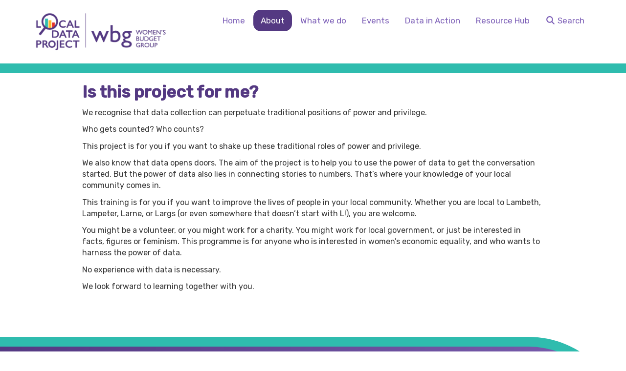

--- FILE ---
content_type: text/html; charset=utf-8
request_url: https://www.wbg-localdata.org.uk/about/is-this-project-for-me/
body_size: 3696
content:
<!DOCTYPE html>
<html lang="en">
  <head>
    <title>Is this project for me? - Women&#39;s Budget Group</title>
    <meta charset="utf-8" />
    <meta http-equiv="X-UA-Compatible" content="IE=Edge" />
    <meta name="viewport" content="width=device-width, initial-scale=1">
    <meta name="generator" content="Voice Online Communities" />
    
      <meta name="description" content="Are you interested in women&#8217;s economic equality in your local area?" />
    
      <link rel="canonical" href="https://www.wbg-localdata.org.uk/about/is-this-project-for-me/" />
    

    
        <link rel="apple-touch-icon" sizes="180x180" href="/resources/favicon/apple-touch-icon.png?v=2">
        <link rel="icon" type="image/png" sizes="32x32" href="/resources/favicon/favicon-32x32.png?v=2">
        <link rel="icon" type="image/png" sizes="16x16" href="/resources/favicon/favicon-16x16.png?v=2">
        <link rel="manifest" href="/resources/favicon/site.webmanifest?v=2">
        <link rel="mask-icon" href="/resources/favicon/safari-pinned-tab.svg?v=2" color="#f2511b">
        <link rel="shortcut icon" href="/resources/favicon/favicon.ico?v=2">
        <meta name="msapplication-TileColor" content="#f2511b">
        <meta name="msapplication-config" content="/resources/favicon/browserconfig.xml?v=2">
        <meta name="theme-color" content="#ffffff">
    

    <meta property="og:url" content="https://www.wbg-localdata.org.uk/about/is-this-project-for-me/" />
    <meta name="twitter:card" content="summary" />
    <meta property="og:type" content="article" />
    <meta name="twitter:title" content="Is this project for me? - Women&#39;s Budget Group" />
    <meta property="og:title" content="Is this project for me? - Women&#39;s Budget Group" />
    
      <meta name="twitter:description" content="Are you interested in women&#8217;s economic equality in your local area?" />
      <meta property="og:description" content="Are you interested in women&#8217;s economic equality in your local area?" />
    
      <meta name="twitter:image" content="https://www.wbg-localdata.org.uk/assets/images/woman-in-a-headscarf" />
      <meta property="og:image" content="https://www.wbg-localdata.org.uk/assets/images/woman-in-a-headscarf" />
    
      <meta name="twitter:image:alt" content="Photo of a woman in a headscarf talking to another woman in the office" />
      <meta property="og:image:alt" content="Photo of a woman in a headscarf talking to another woman in the office" />
    

    <script src="/resources/core.js?v=5"></script>
    <script src="/resources/jquery-1.12.4.min.js"></script>
    <script src="/resources/themes/common.js?v=a"></script>

    
    <style>
        html:not(.fontawesome-i2svg-complete) .fa-fw {
          display: inline-block;
          width: 1.25em;
        }
        html:not(.fontawesome-i2svg-complete) .fa-fw::before {
          content: "\00a0";
        }
    </style>
    <script defer src="/resources/fontawesome/js/all.min.js?v=6.7.2" data-auto-replace-svg="nest"></script>

    

        <link rel="stylesheet" href="/resources/themes/bootstrap3/css/bootstrap-wbg.css?v=4"/>
    <link rel="stylesheet" href="/resources/themes/bootstrap3/css/apps.css?v=81"/>
    <link rel="stylesheet" href="/resources/themes/bootstrap3/css/theme.css?v=47"/>
<style>
/* makes logo a tiny bit bigger */
.col-nav-logo {
  padding-right: 0;
}
/* so the purple block touches the teal bar */
.url-resource-hub- .nav-outer {
  margin-bottom: 0;
}
</style>
    <!--[if lt IE 9]>
        <script src="/resources/html5shiv.js"></script>
        <script src="/resources/respond.min.js"></script>
    <![endif]-->


  </head>

  <body class="titlepos-content mainnavpos-none navstyle-pills-right haslogo logonav nobanner">
  <div id="PageBody">
    

    <div id="package-gcms-mount" class="package-gcms-mount node-about url-about-is-this-project-for-me-">
      

<section class="nav-outer">


    <div class="container nav-block">
      <div class="row">
        
          <div class="col-nav-logo col-xs-5 col-sm-4 col-md-3">

            <a class="nav-logo" href="/wbg-ldp/">
              <img id="logoImage" src="/wbg-ldp/image/45760896?t=bs3&amp;v=1" width="600" height="195" alt="Women's Budget Group logo" />
            </a>
          </div>
          <div class="col-xs-7 col-sm-8 col-md-9">
        

          <nav class="hidden-xs hidden-sm clearfix ">

    <ul class="nav nav-pills pull-right nav-type-block" >
      
          <li class="navItem1">
            <a href="/" class="navItem1">Home</a>
            
          </li>
        
          <li class="active navItem2">
            <a href="/about/" class="navItem2 active">About</a>
            
          </li>
        
          <li class="navItem3">
            <a href="/what-we-do/" class="navItem3">What we do</a>
            
          </li>
        
          <li class="navItem4">
            <a href="/events/" class="navItem4">Events</a>
            
          </li>
        
          <li class="navItem5">
            <a href="/data-in-action/" class="navItem5">Data in Action</a>
            
          </li>
        
          <li class="navItem6">
            <a href="/resource-hub/" class="navItem6">Resource Hub</a>
            
          </li>
        
          <li><a data-toggle="collapse" data-target="#searchCollapse" aria-expanded="false" aria-controls="searchCollapse"><i class="fa fa-fw fa-search"></i> Search</a></li>
      
    </ul>


          </nav>

          <div class="visible-xs visible-sm">
            <div class="clearfix ">
              <ul class="nav nav-pills pull-right pull-right nav-type-pills nav-block-collapse">

                <li><a data-toggle="collapse" data-target="#searchCollapse" aria-expanded="false" aria-controls="searchCollapse"><i class="fa fa-fw fa-search"></i> Search</a></li>

                <li>
                  <a data-toggle="collapse" data-target="#navCollapse" aria-expanded="false" aria-controls="navCollapse">Menu <i class="fa fa-fw fa-bars" title="Toggle navigation menu"></i></a>
                </li>
              </ul>
              <div id="navCollapse" class="collapse">
                <nav class="clearfix ">

    <ul class="nav nav-pills pull-right nav-stacked dropdown-menu-right nav-type-block" >
      
          <li class="navItem1">
            <a href="/" class="navItem1">Home</a>
            
          </li>
        
          <li class="active navItem2">
            <a href="/about/" class="navItem2 active">About</a>
            
          </li>
        
          <li class="navItem3">
            <a href="/what-we-do/" class="navItem3">What we do</a>
            
          </li>
        
          <li class="navItem4">
            <a href="/events/" class="navItem4">Events</a>
            
          </li>
        
          <li class="navItem5">
            <a href="/data-in-action/" class="navItem5">Data in Action</a>
            
          </li>
        
          <li class="navItem6">
            <a href="/resource-hub/" class="navItem6">Resource Hub</a>
            
          </li>
        
    </ul>


                </nav>
              </div>
            </div>
            
          </div>

        </div>
      </div>
    </div>
  
  <div id="searchCollapse" class="container collapse">
    <div class="row">
      <div class="col-xs-12 col-sm-offset-6 col-sm-6 col-md-offset-7 col-md-5 col-lg-offset-8 col-lg-4">
        <div class="search">
          <form method="get" action="/wbg-ldp/search/search">
            <div class="input-group">
              <input type="text" name="q" class="form-control search-query" id="searchInput" placeholder="Search this site" aria-label="Search this site"/>
              <span class="input-group-btn">
                <button class="btn btn-default" type="submit">Go</button>
              </span>
            </div>
          </form>
        </div>
      </div>
    </div>
  </div>
  <script>
    $('#searchCollapse').on('shown.bs.collapse', function () {
        document.getElementById('searchInput').focus();
    });
  </script>


</section>

<section class="content-outer">



<div class="container page-content">

  <div class="row">
    <div class="col-xs-12 col-lg-offset-1 col-lg-10">
      <div class="row">

        

        <!-- two columns xs:12,12 sm:4,8 (or 8,4) three columns xs:12,12,12 sm:4,8,8offset4 md:3,6,3 -->

        
        <div class="col-xs-12">
        

          <div class="row">
            <div class="col-xs-12 
                        col  fullcol ">

              
              <main class="main-content col maincol clearfix" id="mainContent">
                
                  <div class="title-teaser">
                    <h2 class="page-title">Is this project for me?</h2>
                    
                  </div>
                <div class="colouredPanel contentItemFull clearfix article ">
  

  <div class="contentHtml">
    <p>We recognise that data collection can perpetuate traditional positions of power and privilege.</p>
<p>Who gets counted? Who counts?</p>
<p>This project is for you if you want to shake up these traditional roles of power and privilege.</p>
<p>We also know that data opens doors. The aim of the project is to help you to use the power of data to get the conversation started. But the power of data also lies in connecting stories to numbers. That&rsquo;s where your knowledge of your local community comes in.</p>
<p>This training is for you if you want to improve the lives of people in your local community. Whether you are local to Lambeth, Lampeter, Larne, or Largs (or even somewhere that doesn&rsquo;t start with L!), you are welcome.</p>
<p>You might be a volunteer, or you might work for a charity. You might work for local government, or just be interested in facts, figures or feminism. This programme is for anyone who is interested in women&rsquo;s economic equality, and who wants to harness the power of data.</p>
<p>No experience with data is necessary.</p>
<p>We look forward to learning together with you.</p>
  </div>
</div>

              </main>
            </div>

            
          </div>
        </div>

      </div>

      

    </div>
  </div>

</div> 

</section>


<footer id="footer" class="footer well">
  <div class="container">

    <div class="row">
      <div class="col-xs-12 col-lg-offset-1 col-lg-10" id="footerText">

        <div class="social-media">
          <a href="https://www.facebook.com/womensbudgetgroup/" target="_blank" title="Facebook" class="facebook"><i class="fab fa-facebook" title="Facebook"></i></a><a href="https://www.linkedin.com/company/ukwbg/" target="_blank" title="LinkedIn" class="linkedin"><i class="fab fa-linkedin" title="LinkedIn"></i></a><a href="https://twitter.com/WomensBudgetGrp" target="_blank" title="X (Twitter)" class="twitter"><i class="fab fa-x-twitter" title="X (Twitter)"></i></a><a href="https://www.youtube.com/channel/UCn-2ez8srdenjIpdhEFDQxA/featured" target="_blank" title="YouTube" class="youtube"><i class="fab fa-youtube" title="YouTube"></i></a>
        </div>

        <div class="footer-html"><p>&nbsp;</p>
<p>The Local Data Project is a project of the <a title="Women's Budget Group website" href="https://wbg.org.uk/" target="_blank">Women's Budget Group</a>, an independent<span>&nbsp;and not-for-profit membership network consisting of women&rsquo;s voluntary organisations, academics and policy experts, whose aims are to promote a gender equal economy.</span>&nbsp;</p>
<p>&nbsp;</p>
<p><span>The Women&rsquo;s Budget Group, KL.G14, Edinburgh House, 170 Kennington Lane, London, SE11 5DP</span></p>
<p><a href="/cdn-cgi/l/email-protection#4627222b2f28063124216829342168332d" target="_blank"><span><span class="__cf_email__" data-cfemail="c7a6a3aaaea987b0a5a0e9a8b5a0e9b2ac">[email&#160;protected]</span></span></a>&nbsp; &nbsp;&nbsp;<a href="http://www.wbg.org.uk" target="_blank">www.wbg.org.uk</a></p>
<p><a href="https://wbg.org.uk/privacy/" target="_blank">Privacy Policy</a>&nbsp;</p></div>

        <p>
          <span id="footerLinks">
            <a title="Free community websites for charity, non-profit, and voluntary organisations." href="https://e-voice.org.uk">Voice Online Communities</a> <span class="spacer" aria-hidden="true">-</span> <a href="/wbg-ldp/feedback" rel="nofollow">Leave Feedback</a> <span class="spacer" aria-hidden="true">-</span> 
            <a href="https://e-voice.org.uk/terms">Terms</a> <span class="spacer" aria-hidden="true">-</span>
            <a href="https://e-voice.org.uk/privacy">Privacy</a> <span class="spacer" aria-hidden="true">-</span> 
            <a href="https://e-voice.org.uk/cookies">Cookies</a>
          </span>
        </p>
      </div>
    </div>

  </div>
</footer>



    </div>

    
  </div>

  
     <script data-cfasync="false" src="/cdn-cgi/scripts/5c5dd728/cloudflare-static/email-decode.min.js"></script><script src="/resources/themes/bootstrap3/js/bootstrap.min.js?v=3.4.1"></script>


  

  <script defer src="https://static.cloudflareinsights.com/beacon.min.js/vcd15cbe7772f49c399c6a5babf22c1241717689176015" integrity="sha512-ZpsOmlRQV6y907TI0dKBHq9Md29nnaEIPlkf84rnaERnq6zvWvPUqr2ft8M1aS28oN72PdrCzSjY4U6VaAw1EQ==" data-cf-beacon='{"version":"2024.11.0","token":"368223d6dc7340d89efe014d5c8dd06d","r":1,"server_timing":{"name":{"cfCacheStatus":true,"cfEdge":true,"cfExtPri":true,"cfL4":true,"cfOrigin":true,"cfSpeedBrain":true},"location_startswith":null}}' crossorigin="anonymous"></script>
</body>
</html>


--- FILE ---
content_type: application/javascript
request_url: https://www.wbg-localdata.org.uk/resources/core.js?v=5
body_size: 2468
content:
/* Emulate getElementById on document.all only browsers. Requires
   that IDs are unique to the page and do not coincide with NAME
   attributes on other elements:-
   Source: http://www.litotes.demon.co.uk/js_info/faq_notes/alt_dynwrite.html#getEl
*/
if((!document.getElementById) && document.all){
    document.getElementById = function(id){return document.all[id];};
}


function acs_Focus(form_name, element_name) {
    if (document.forms == null) return;
    if (document.forms[form_name] == null) return;
    if (document.forms[form_name].elements[element_name] == null) return;
    if (document.forms[form_name].elements[element_name].type == 'hidden') return;

    document.forms[form_name].elements[element_name].focus();
}


function acs_FormRefresh(form_name) {
    if (document.forms == null) return;
    if (document.forms[form_name] == null) return;
    if (document.forms[form_name].elements["__refreshing_p"] == null) return;

    document.forms[form_name].elements["__refreshing_p"].value = 1;
    document.forms[form_name].submit();
}


/* Copy-Paste functionality */
function acs_CopyText(text) {
    if (document.all) {
        holdtext.innerText = text;
        Copied = holdtext.createTextRange();
        Copied.execCommand("Copy");
    } else if (window.netscape) {
        netscape.security.PrivilegeManager.enablePrivilege('UniversalXPConnect');

        var clip = Components.classes['@mozilla.org/widget/clipboard;1'].createInstance(Components.interfaces.nsIClipboard);
        if (!clip) return;

        var trans = Components.classes['@mozilla.org/widget/transferable;1'].createInstance(Components.interfaces.nsITransferable);
        if (!trans) return;

        trans.addDataFlavor('text/unicode');

        var str = new Object();
        var len = new Object();

        var str = Components.classes["@mozilla.org/supports-string;1"].createInstance(Components.interfaces.nsISupportsString);

        var copytext = text;

        str.data = copytext;

        trans.setTransferData("text/unicode", str, copytext. length*2);

        var clipid = Components.interfaces.nsIClipboard;
        if (!clipid) return false;

        clip.setData(trans, null, clipid. kGlobalClipboard);
    }
}


/* Richtext Widget Support */

function acs_RichText_FormatStr (v) {
    if (!document.selection) return;
    var str = document.selection.createRange().text;
    if (!str) return;
    document.selection.createRange().text = '<' + v + '>' + str + '</' + v + '>';
}

function acs_RichText_InsertLink () {
    if (!document.selection) return;
    var str = document.selection.createRange().text;
    if (!str) return;
    var my_link = prompt('Enter URL:', 'http://');
    if (my_link != null)
        document.selection.createRange().text = '<a href="' + my_link + '">' + str + '</a>';
}

function acs_RichText_WriteButtons () {
    if (document.selection) {
        document.write('<table border="0" cellspacing="0" cellpadding="0" width="80">');
        document.write('<tr>');
        document.write('<td width="24"><a href="javascript:acs_RichText_FormatStr(\'b\')" tabIndex="-1"><img src="/resources/acs-subsite/bold-button.gif" alt="bold" width="24" height="18" border="0"></a></td>');
        document.write('<td width="24"><a href="javascript:acs_RichText_FormatStr(\'i\')" tabIndex="-1"><img src="/resources/acs-subsite/italic-button.gif" alt="italic" width="24" height="18" border="0"></a></td>');
        document.write('<td width="26"><a href="javascript:acs_RichText_InsertLink()" tabIndex="-1"><img src="/resources/acs-subsite/url-button.gif" alt="link" width="26" height="18" border="0"></a></td>');
        document.write('</tr>');
        document.write('</table>');
    }
}

function acs_RichText_Or_File_InputMethodChanged(form_name, richtext_name, radio_elm) {
    if (radio_elm == null) return;
    if (document.forms == null) return;
    if (document.forms[form_name] == null) return;

    if ( radio_elm.value == 'file' ) {
        document.forms[form_name].elements[richtext_name+".text"].disabled = true;
        document.forms[form_name].elements[richtext_name+".mime_type"].disabled = true;
        document.forms[form_name].elements[richtext_name+".file"].disabled = false;
    } else {
        document.forms[form_name].elements[richtext_name+".text"].disabled = false;
        document.forms[form_name].elements[richtext_name+".mime_type"].disabled = false;
        document.forms[form_name].elements[richtext_name+".file"].disabled = true;
    }
}

/* HTMLArea (part of Richtext Widget) Support */

function acs_initHtmlArea(editor_var, elementid) {
    editor_var.generate();
    return false;
}

/* List Builder Support */

function acs_ListFindInput() {
  if (document.getElementsByTagName) {
    return document.getElementsByTagName('input');
  } else if (document.all) {
    return document.all.tags('input');
  }
  return false;
}

function acs_ListCheckAll(listName, checkP) {
  var Obj, Type, Name, Id;
  var Controls = acs_ListFindInput(); if (!Controls) { return; }
  // Regexp to find name of controls
  var re = new RegExp('^' + listName + ',.+');

  checkP = checkP ? true : false;

  for (var i = 0; i < Controls.length; i++) {
    Obj = Controls[i];
    Type = Obj.type ? Obj.type : false;
    Name = Obj.name ? Obj.name : false;
    Id = Obj.id ? Obj.id : false;

    if (!Type || !Name || !Id) { continue; }

    if (Type == "checkbox" && re.exec(Id)) {
      Obj.checked = checkP;
    }
  }
}
//as above, but looks to see if any are checked, and returns true/false
function acs_ListAnyChecked(listName) {
	var Obj, Type, Name, Id;
	var Controls = acs_ListFindInput(); if (!Controls) { return false; }
	// Regexp to find name of controls
	var re = new RegExp('^' + listName + ',.+');
    
	for (var i = 0; i < Controls.length; i++) {
	  Obj = Controls[i];
	  Type = Obj.type ? Obj.type : false;
	  Name = Obj.name ? Obj.name : false;
	  Id = Obj.id ? Obj.id : false;
  
	  if (!Type || !Name || !Id) { continue; }
  
	  if (Type == "checkbox" && re.exec(Id)) {
		if (Obj.checked) { return true };
	  }
	}
	return false;
  }

function acs_ListBulkActionClick(formName, url, confirm_p, confirm_message) {
  if (document.forms == null) return;
  if (document.forms[formName] == null) return;

  //ideally disable the buttons unless any checked
  if (!acs_ListAnyChecked(formName)) return;

  if (confirm_p) {
      if (!confirm(confirm_message)) return;
  }

  var form = document.forms[formName];

  form.action = url;
  form.submit();
}



//these were previously in common.js but see no value in having two js files that are 'common'


//opens central to the browser window (hopefully!)
function popup(url, name, w, h) {
  var wLeft = window.screenLeft ? window.screenLeft : window.screenX;
  var wTop = window.screenTop ? window.screenTop : window.screenY;
  var left = wLeft + (window.innerWidth / 2) - (w / 2);
  var top = wTop + (window.innerHeight / 2) - (h / 2);
  window.open(url, name, 'toolbar=no, location=no, directories=no, status=no, menubar=no, scrollbars=no, resizable=no, copyhistory=no, width=' + w + ', height=' + h + ', top=' + top + ', left=' + left);
  return false;
}
function previewPopup(url) {
  return popup(url, 'Preview', 800, 600);
}


var agt = navigator.userAgent.toLowerCase();
var is_ie = (agt.indexOf('msie') != -1);
var is_ie5 = (agt.indexOf('msie 5') != -1);

function CreateXmlHttpReq(handler) {
    var xmlhttp = null;
    if (is_ie) {
        var control = (is_ie5) ? "Microsoft.XMLHTTP" : "Msxml2.XMLHTTP";
        try {
            xmlhttp = new ActiveXObject(control);
            xmlhttp.onreadystatechange = handler;
        } catch(e) {
            alert("You need to enable active scripting and activeX controls");
        }
    } else {
        xmlhttp = new XMLHttpRequest();
        xmlhttp.onload = handler;
        xmlhttp.onerror = handler;
    }
    return xmlhttp;
}

function DummyHandler() { }

function XmlHttpGET(xmlhttp, url) {
    xmlhttp.open('GET', url, true);
    xmlhttp.send(null);
}

function hideUserMessage() {
  if (document.getElementById) {
    var user_message = document.getElementById("UserMessage");
    if (user_message) user_message.style.display = 'none';
  }
}

function setValue(form, element, value) {
  document[form].elements[element].value = value;
}


function getCookie(name) {
  const encodedName = encodeURIComponent(name) + "=";
  const parts = document.cookie ? document.cookie.split('; ') : [];
  for (let i = 0; i < parts.length; i++) {
    const part = parts[i];
    if (part.indexOf(encodedName) === 0) {
      return decodeURIComponent(part.substring(encodedName.length));
    }
  }
  return '';
}

function setCookie(name, value, options = {}) {
  // options: { days, maxAge, path, domain, secure, sameSite } 
  const opts = Object.assign({ path: '/', sameSite: 'Lax' }, options);
  let cookie = encodeURIComponent(name) + '=' + encodeURIComponent(value);

  if (opts.maxAge != null) {
    cookie += '; Max-Age=' + Number(opts.maxAge);
  } else if (opts.days != null) {
    cookie += '; Max-Age=' + (Number(opts.days) * 24 * 60 * 60);
    // add Expires for older user agents
    const expires = new Date(Date.now() + Number(opts.days) * 24 * 60 * 60 * 1000);
    cookie += '; Expires=' + expires.toUTCString();
  }

  if (opts.domain) cookie += '; Domain=' + opts.domain;
  if (opts.path) cookie += '; Path=' + opts.path;
  if (opts.secure) cookie += '; Secure';
  if (opts.sameSite) cookie += '; SameSite=' + opts.sameSite;

  document.cookie = cookie;
}

// proves we aren't a robot (or at least very unlikely to be one!)
setCookie("not_bot", 1);
